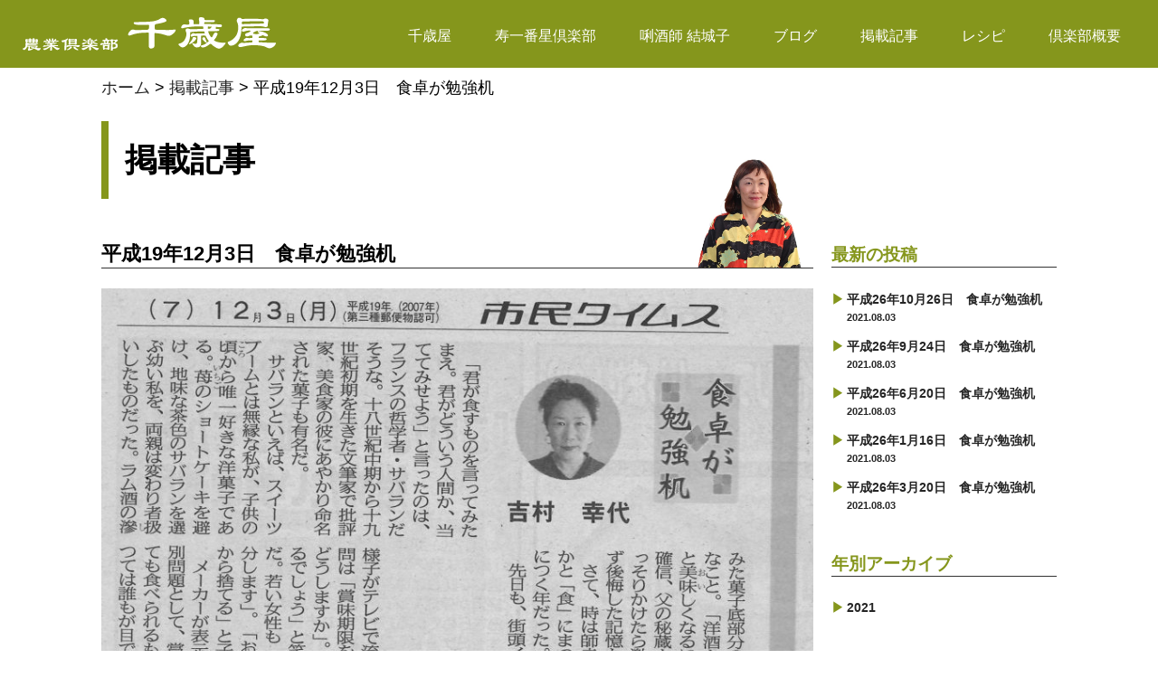

--- FILE ---
content_type: text/html; charset=UTF-8
request_url: https://nogyouclub-chitoseya.jp/column/1925
body_size: 31333
content:
<!DOCTYPE html>
<html lang="ja">
<head>
	<meta charset="UTF-8">
	<meta name="viewport" content="width=device-width, initial-scale=1.0">
	<meta name="robots" content="index, follow">
	<link rel="dns-prefetch" href="URL">
	<title>平成19年12月3日　食卓が勉強机 | 農業倶楽部 千歳屋</title>
	<meta name='robots' content='max-image-preview:large' />

<!-- Google Tag Manager for WordPress by gtm4wp.com -->
<script data-cfasync="false" data-pagespeed-no-defer type="text/javascript">
	var gtm4wp_datalayer_name = "dataLayer";
	var dataLayer = dataLayer || [];
</script>
<!-- End Google Tag Manager for WordPress by gtm4wp.com --><link rel='dns-prefetch' href='//secure.gravatar.com' />
<link rel='dns-prefetch' href='//cdnjs.cloudflare.com' />
<link rel='dns-prefetch' href='//use.fontawesome.com' />
<link rel='dns-prefetch' href='//s.w.org' />
<link rel='dns-prefetch' href='//v0.wordpress.com' />

<!-- SEO SIMPLE PACK 2.4.0 -->
<title>平成19年12月3日　食卓が勉強机 | 農業倶楽部 千歳屋</title>
<link rel="canonical" href="https://nogyouclub-chitoseya.jp/column/1925">
<meta property="og:locale" content="ja_JP">
<meta property="og:image" content="https://nogyouclub-chitoseya.jp/wp-content/uploads/2021/08/名称未設定-1-2.jpg">
<meta property="og:title" content="平成19年12月3日　食卓が勉強机 | 農業倶楽部 千歳屋">
<meta property="og:description" content="">
<meta property="og:url" content="https://nogyouclub-chitoseya.jp/column/1925">
<meta property="og:site_name" content="農業倶楽部 千歳屋">
<meta property="og:type" content="article">
<meta name="twitter:card" content="summary_large_image">
<!-- / SEO SIMPLE PACK -->

<script type="text/javascript">
window._wpemojiSettings = {"baseUrl":"https:\/\/s.w.org\/images\/core\/emoji\/13.1.0\/72x72\/","ext":".png","svgUrl":"https:\/\/s.w.org\/images\/core\/emoji\/13.1.0\/svg\/","svgExt":".svg","source":{"concatemoji":"https:\/\/nogyouclub-chitoseya.jp\/wp-includes\/js\/wp-emoji-release.min.js?ver=5.9.12"}};
/*! This file is auto-generated */
!function(e,a,t){var n,r,o,i=a.createElement("canvas"),p=i.getContext&&i.getContext("2d");function s(e,t){var a=String.fromCharCode;p.clearRect(0,0,i.width,i.height),p.fillText(a.apply(this,e),0,0);e=i.toDataURL();return p.clearRect(0,0,i.width,i.height),p.fillText(a.apply(this,t),0,0),e===i.toDataURL()}function c(e){var t=a.createElement("script");t.src=e,t.defer=t.type="text/javascript",a.getElementsByTagName("head")[0].appendChild(t)}for(o=Array("flag","emoji"),t.supports={everything:!0,everythingExceptFlag:!0},r=0;r<o.length;r++)t.supports[o[r]]=function(e){if(!p||!p.fillText)return!1;switch(p.textBaseline="top",p.font="600 32px Arial",e){case"flag":return s([127987,65039,8205,9895,65039],[127987,65039,8203,9895,65039])?!1:!s([55356,56826,55356,56819],[55356,56826,8203,55356,56819])&&!s([55356,57332,56128,56423,56128,56418,56128,56421,56128,56430,56128,56423,56128,56447],[55356,57332,8203,56128,56423,8203,56128,56418,8203,56128,56421,8203,56128,56430,8203,56128,56423,8203,56128,56447]);case"emoji":return!s([10084,65039,8205,55357,56613],[10084,65039,8203,55357,56613])}return!1}(o[r]),t.supports.everything=t.supports.everything&&t.supports[o[r]],"flag"!==o[r]&&(t.supports.everythingExceptFlag=t.supports.everythingExceptFlag&&t.supports[o[r]]);t.supports.everythingExceptFlag=t.supports.everythingExceptFlag&&!t.supports.flag,t.DOMReady=!1,t.readyCallback=function(){t.DOMReady=!0},t.supports.everything||(n=function(){t.readyCallback()},a.addEventListener?(a.addEventListener("DOMContentLoaded",n,!1),e.addEventListener("load",n,!1)):(e.attachEvent("onload",n),a.attachEvent("onreadystatechange",function(){"complete"===a.readyState&&t.readyCallback()})),(n=t.source||{}).concatemoji?c(n.concatemoji):n.wpemoji&&n.twemoji&&(c(n.twemoji),c(n.wpemoji)))}(window,document,window._wpemojiSettings);
</script>
<style type="text/css">
img.wp-smiley,
img.emoji {
	display: inline !important;
	border: none !important;
	box-shadow: none !important;
	height: 1em !important;
	width: 1em !important;
	margin: 0 0.07em !important;
	vertical-align: -0.1em !important;
	background: none !important;
	padding: 0 !important;
}
</style>
	<link rel='stylesheet' id='wp-block-library-css'  href='https://nogyouclub-chitoseya.jp/wp-includes/css/dist/block-library/style.min.css?ver=5.9.12' type='text/css' media='all' />
<style id='wp-block-library-inline-css' type='text/css'>
.has-text-align-justify{text-align:justify;}
</style>
<link rel='stylesheet' id='wp-components-css'  href='https://nogyouclub-chitoseya.jp/wp-includes/css/dist/components/style.min.css?ver=5.9.12' type='text/css' media='all' />
<link rel='stylesheet' id='wp-block-editor-css'  href='https://nogyouclub-chitoseya.jp/wp-includes/css/dist/block-editor/style.min.css?ver=5.9.12' type='text/css' media='all' />
<link rel='stylesheet' id='wp-nux-css'  href='https://nogyouclub-chitoseya.jp/wp-includes/css/dist/nux/style.min.css?ver=5.9.12' type='text/css' media='all' />
<link rel='stylesheet' id='wp-reusable-blocks-css'  href='https://nogyouclub-chitoseya.jp/wp-includes/css/dist/reusable-blocks/style.min.css?ver=5.9.12' type='text/css' media='all' />
<link rel='stylesheet' id='wp-editor-css'  href='https://nogyouclub-chitoseya.jp/wp-includes/css/dist/editor/style.min.css?ver=5.9.12' type='text/css' media='all' />
<link rel='stylesheet' id='eoffice_block-cgb-style-css-css'  href='https://nogyouclub-chitoseya.jp/wp-content/plugins/eoffice-block/dist/blocks.style.build.css' type='text/css' media='all' />
<link rel='stylesheet' id='mediaelement-css'  href='https://nogyouclub-chitoseya.jp/wp-includes/js/mediaelement/mediaelementplayer-legacy.min.css?ver=4.2.16' type='text/css' media='all' />
<link rel='stylesheet' id='wp-mediaelement-css'  href='https://nogyouclub-chitoseya.jp/wp-includes/js/mediaelement/wp-mediaelement.min.css?ver=5.9.12' type='text/css' media='all' />
<style id='global-styles-inline-css' type='text/css'>
body{--wp--preset--color--black: #000000;--wp--preset--color--cyan-bluish-gray: #abb8c3;--wp--preset--color--white: #ffffff;--wp--preset--color--pale-pink: #f78da7;--wp--preset--color--vivid-red: #cf2e2e;--wp--preset--color--luminous-vivid-orange: #ff6900;--wp--preset--color--luminous-vivid-amber: #fcb900;--wp--preset--color--light-green-cyan: #7bdcb5;--wp--preset--color--vivid-green-cyan: #00d084;--wp--preset--color--pale-cyan-blue: #8ed1fc;--wp--preset--color--vivid-cyan-blue: #0693e3;--wp--preset--color--vivid-purple: #9b51e0;--wp--preset--gradient--vivid-cyan-blue-to-vivid-purple: linear-gradient(135deg,rgba(6,147,227,1) 0%,rgb(155,81,224) 100%);--wp--preset--gradient--light-green-cyan-to-vivid-green-cyan: linear-gradient(135deg,rgb(122,220,180) 0%,rgb(0,208,130) 100%);--wp--preset--gradient--luminous-vivid-amber-to-luminous-vivid-orange: linear-gradient(135deg,rgba(252,185,0,1) 0%,rgba(255,105,0,1) 100%);--wp--preset--gradient--luminous-vivid-orange-to-vivid-red: linear-gradient(135deg,rgba(255,105,0,1) 0%,rgb(207,46,46) 100%);--wp--preset--gradient--very-light-gray-to-cyan-bluish-gray: linear-gradient(135deg,rgb(238,238,238) 0%,rgb(169,184,195) 100%);--wp--preset--gradient--cool-to-warm-spectrum: linear-gradient(135deg,rgb(74,234,220) 0%,rgb(151,120,209) 20%,rgb(207,42,186) 40%,rgb(238,44,130) 60%,rgb(251,105,98) 80%,rgb(254,248,76) 100%);--wp--preset--gradient--blush-light-purple: linear-gradient(135deg,rgb(255,206,236) 0%,rgb(152,150,240) 100%);--wp--preset--gradient--blush-bordeaux: linear-gradient(135deg,rgb(254,205,165) 0%,rgb(254,45,45) 50%,rgb(107,0,62) 100%);--wp--preset--gradient--luminous-dusk: linear-gradient(135deg,rgb(255,203,112) 0%,rgb(199,81,192) 50%,rgb(65,88,208) 100%);--wp--preset--gradient--pale-ocean: linear-gradient(135deg,rgb(255,245,203) 0%,rgb(182,227,212) 50%,rgb(51,167,181) 100%);--wp--preset--gradient--electric-grass: linear-gradient(135deg,rgb(202,248,128) 0%,rgb(113,206,126) 100%);--wp--preset--gradient--midnight: linear-gradient(135deg,rgb(2,3,129) 0%,rgb(40,116,252) 100%);--wp--preset--duotone--dark-grayscale: url('#wp-duotone-dark-grayscale');--wp--preset--duotone--grayscale: url('#wp-duotone-grayscale');--wp--preset--duotone--purple-yellow: url('#wp-duotone-purple-yellow');--wp--preset--duotone--blue-red: url('#wp-duotone-blue-red');--wp--preset--duotone--midnight: url('#wp-duotone-midnight');--wp--preset--duotone--magenta-yellow: url('#wp-duotone-magenta-yellow');--wp--preset--duotone--purple-green: url('#wp-duotone-purple-green');--wp--preset--duotone--blue-orange: url('#wp-duotone-blue-orange');--wp--preset--font-size--small: 13px;--wp--preset--font-size--medium: 20px;--wp--preset--font-size--large: 36px;--wp--preset--font-size--x-large: 42px;}.has-black-color{color: var(--wp--preset--color--black) !important;}.has-cyan-bluish-gray-color{color: var(--wp--preset--color--cyan-bluish-gray) !important;}.has-white-color{color: var(--wp--preset--color--white) !important;}.has-pale-pink-color{color: var(--wp--preset--color--pale-pink) !important;}.has-vivid-red-color{color: var(--wp--preset--color--vivid-red) !important;}.has-luminous-vivid-orange-color{color: var(--wp--preset--color--luminous-vivid-orange) !important;}.has-luminous-vivid-amber-color{color: var(--wp--preset--color--luminous-vivid-amber) !important;}.has-light-green-cyan-color{color: var(--wp--preset--color--light-green-cyan) !important;}.has-vivid-green-cyan-color{color: var(--wp--preset--color--vivid-green-cyan) !important;}.has-pale-cyan-blue-color{color: var(--wp--preset--color--pale-cyan-blue) !important;}.has-vivid-cyan-blue-color{color: var(--wp--preset--color--vivid-cyan-blue) !important;}.has-vivid-purple-color{color: var(--wp--preset--color--vivid-purple) !important;}.has-black-background-color{background-color: var(--wp--preset--color--black) !important;}.has-cyan-bluish-gray-background-color{background-color: var(--wp--preset--color--cyan-bluish-gray) !important;}.has-white-background-color{background-color: var(--wp--preset--color--white) !important;}.has-pale-pink-background-color{background-color: var(--wp--preset--color--pale-pink) !important;}.has-vivid-red-background-color{background-color: var(--wp--preset--color--vivid-red) !important;}.has-luminous-vivid-orange-background-color{background-color: var(--wp--preset--color--luminous-vivid-orange) !important;}.has-luminous-vivid-amber-background-color{background-color: var(--wp--preset--color--luminous-vivid-amber) !important;}.has-light-green-cyan-background-color{background-color: var(--wp--preset--color--light-green-cyan) !important;}.has-vivid-green-cyan-background-color{background-color: var(--wp--preset--color--vivid-green-cyan) !important;}.has-pale-cyan-blue-background-color{background-color: var(--wp--preset--color--pale-cyan-blue) !important;}.has-vivid-cyan-blue-background-color{background-color: var(--wp--preset--color--vivid-cyan-blue) !important;}.has-vivid-purple-background-color{background-color: var(--wp--preset--color--vivid-purple) !important;}.has-black-border-color{border-color: var(--wp--preset--color--black) !important;}.has-cyan-bluish-gray-border-color{border-color: var(--wp--preset--color--cyan-bluish-gray) !important;}.has-white-border-color{border-color: var(--wp--preset--color--white) !important;}.has-pale-pink-border-color{border-color: var(--wp--preset--color--pale-pink) !important;}.has-vivid-red-border-color{border-color: var(--wp--preset--color--vivid-red) !important;}.has-luminous-vivid-orange-border-color{border-color: var(--wp--preset--color--luminous-vivid-orange) !important;}.has-luminous-vivid-amber-border-color{border-color: var(--wp--preset--color--luminous-vivid-amber) !important;}.has-light-green-cyan-border-color{border-color: var(--wp--preset--color--light-green-cyan) !important;}.has-vivid-green-cyan-border-color{border-color: var(--wp--preset--color--vivid-green-cyan) !important;}.has-pale-cyan-blue-border-color{border-color: var(--wp--preset--color--pale-cyan-blue) !important;}.has-vivid-cyan-blue-border-color{border-color: var(--wp--preset--color--vivid-cyan-blue) !important;}.has-vivid-purple-border-color{border-color: var(--wp--preset--color--vivid-purple) !important;}.has-vivid-cyan-blue-to-vivid-purple-gradient-background{background: var(--wp--preset--gradient--vivid-cyan-blue-to-vivid-purple) !important;}.has-light-green-cyan-to-vivid-green-cyan-gradient-background{background: var(--wp--preset--gradient--light-green-cyan-to-vivid-green-cyan) !important;}.has-luminous-vivid-amber-to-luminous-vivid-orange-gradient-background{background: var(--wp--preset--gradient--luminous-vivid-amber-to-luminous-vivid-orange) !important;}.has-luminous-vivid-orange-to-vivid-red-gradient-background{background: var(--wp--preset--gradient--luminous-vivid-orange-to-vivid-red) !important;}.has-very-light-gray-to-cyan-bluish-gray-gradient-background{background: var(--wp--preset--gradient--very-light-gray-to-cyan-bluish-gray) !important;}.has-cool-to-warm-spectrum-gradient-background{background: var(--wp--preset--gradient--cool-to-warm-spectrum) !important;}.has-blush-light-purple-gradient-background{background: var(--wp--preset--gradient--blush-light-purple) !important;}.has-blush-bordeaux-gradient-background{background: var(--wp--preset--gradient--blush-bordeaux) !important;}.has-luminous-dusk-gradient-background{background: var(--wp--preset--gradient--luminous-dusk) !important;}.has-pale-ocean-gradient-background{background: var(--wp--preset--gradient--pale-ocean) !important;}.has-electric-grass-gradient-background{background: var(--wp--preset--gradient--electric-grass) !important;}.has-midnight-gradient-background{background: var(--wp--preset--gradient--midnight) !important;}.has-small-font-size{font-size: var(--wp--preset--font-size--small) !important;}.has-medium-font-size{font-size: var(--wp--preset--font-size--medium) !important;}.has-large-font-size{font-size: var(--wp--preset--font-size--large) !important;}.has-x-large-font-size{font-size: var(--wp--preset--font-size--x-large) !important;}
</style>
<link rel='stylesheet' id='contact-form-7-css'  href='https://nogyouclub-chitoseya.jp/wp-content/plugins/contact-form-7/includes/css/styles.css?ver=5.5.6' type='text/css' media='all' />
<link rel='stylesheet' id='swiper-css'  href='https://cdnjs.cloudflare.com/ajax/libs/Swiper/3.4.2/css/swiper.min.css?ver=1769197467' type='text/css' media='all' />
<link rel='stylesheet' id='font-awsome-css'  href='https://cdnjs.cloudflare.com/ajax/libs/font-awesome/4.7.0/css/font-awesome.min.css?ver=1769197467' type='text/css' media='all' />
<link rel='stylesheet' id='style-css'  href='https://nogyouclub-chitoseya.jp/wp-content/themes/yoshimura-sachiyo/assets/dist/styles/style.css?ver=1769197467' type='text/css' media='all' />
<link rel='stylesheet' id='jetpack_css-css'  href='https://nogyouclub-chitoseya.jp/wp-content/plugins/jetpack/css/jetpack.css?ver=10.8.2' type='text/css' media='all' />
<script type='text/javascript' src='https://cdnjs.cloudflare.com/ajax/libs/jquery/3.1.1/jquery.min.js?ver=3.1.1' id='jquery-js'></script>
<script type='text/javascript' src='https://cdnjs.cloudflare.com/ajax/libs/Swiper/3.4.2/js/swiper.min.js?ver=5.9.12' id='swiper-js'></script>
<script type='text/javascript' src='https://nogyouclub-chitoseya.jp/wp-content/themes/yoshimura-sachiyo/assets/dist/scripts/bundle.js?ver=5.9.12' id='all-js'></script>
<script type='text/javascript' src='https://use.fontawesome.com/7ba1033b22.js?ver=5.9.12' id='font-awsome-js'></script>
<link rel="https://api.w.org/" href="https://nogyouclub-chitoseya.jp/wp-json/" /><link rel="alternate" type="application/json+oembed" href="https://nogyouclub-chitoseya.jp/wp-json/oembed/1.0/embed?url=https%3A%2F%2Fnogyouclub-chitoseya.jp%2Fcolumn%2F1925" />
<link rel="alternate" type="text/xml+oembed" href="https://nogyouclub-chitoseya.jp/wp-json/oembed/1.0/embed?url=https%3A%2F%2Fnogyouclub-chitoseya.jp%2Fcolumn%2F1925&#038;format=xml" />

<!-- Google Tag Manager for WordPress by gtm4wp.com -->
<!-- GTM Container placement set to footer -->
<script data-cfasync="false" data-pagespeed-no-defer type="text/javascript">
	const console_cmd = console.warn || console.log;
	var dataLayer_content = {"pagePostType":"column","pagePostType2":"single-column","pagePostAuthor":"developer"};
	dataLayer.push( dataLayer_content );
</script>
<script data-cfasync="false">
(function(w,d,s,l,i){w[l]=w[l]||[];w[l].push({'gtm.start':
new Date().getTime(),event:'gtm.js'});var f=d.getElementsByTagName(s)[0],
j=d.createElement(s),dl=l!='dataLayer'?'&l='+l:'';j.async=true;j.src=
'//www.googletagmanager.com/gtm.'+'js?id='+i+dl;f.parentNode.insertBefore(j,f);
})(window,document,'script','dataLayer','GTM-MV5D74J');
</script>
<!-- End Google Tag Manager -->
<!-- End Google Tag Manager for WordPress by gtm4wp.com --><style type='text/css'>img#wpstats{display:none}</style>
				<style type="text/css">
				/* If html does not have either class, do not show lazy loaded images. */
				html:not( .jetpack-lazy-images-js-enabled ):not( .js ) .jetpack-lazy-image {
					display: none;
				}
			</style>
			<script>
				document.documentElement.classList.add(
					'jetpack-lazy-images-js-enabled'
				);
			</script>
		
<!-- Jetpack Open Graph Tags -->
<meta property="og:type" content="article" />
<meta property="og:title" content="平成19年12月3日　食卓が勉強机" />
<meta property="og:url" content="https://nogyouclub-chitoseya.jp/column/1925" />
<meta property="og:description" content="詳しくは投稿をご覧ください。" />
<meta property="article:published_time" content="2021-08-03T06:54:42+00:00" />
<meta property="article:modified_time" content="2022-02-01T00:52:49+00:00" />
<meta property="og:site_name" content="農業倶楽部 千歳屋" />
<meta property="og:image" content="https://nogyouclub-chitoseya.jp/wp-content/uploads/2021/08/名称未設定-1-2.jpg" />
<meta property="og:image:width" content="842" />
<meta property="og:image:height" content="595" />
<meta property="og:image:alt" content="" />
<meta property="og:locale" content="ja_JP" />
<meta name="twitter:text:title" content="平成19年12月3日　食卓が勉強机" />
<meta name="twitter:image" content="https://nogyouclub-chitoseya.jp/wp-content/uploads/2021/08/名称未設定-1-2.jpg?w=640" />
<meta name="twitter:card" content="summary_large_image" />
<meta name="twitter:description" content="詳しくは投稿をご覧ください。" />

<!-- End Jetpack Open Graph Tags -->
<link rel="icon" href="https://nogyouclub-chitoseya.jp/wp-content/uploads/2021/08/cropped-favicon-32x32.jpg" sizes="32x32" />
<link rel="icon" href="https://nogyouclub-chitoseya.jp/wp-content/uploads/2021/08/cropped-favicon-192x192.jpg" sizes="192x192" />
<link rel="apple-touch-icon" href="https://nogyouclub-chitoseya.jp/wp-content/uploads/2021/08/cropped-favicon-180x180.jpg" />
<meta name="msapplication-TileImage" content="https://nogyouclub-chitoseya.jp/wp-content/uploads/2021/08/cropped-favicon-270x270.jpg" />
<link rel="alternate" type="application/rss+xml" title="RSS" href="https://nogyouclub-chitoseya.jp/rsslatest.xml" /></head>
<body ontouchstart="">
	
<!-- GTM Container placement set to footer -->
<!-- Google Tag Manager (noscript) -->
<noscript><iframe src="https://www.googletagmanager.com/ns.html?id=GTM-MV5D74J"
height="0" width="0" style="display:none;visibility:hidden" aria-hidden="true"></iframe></noscript>
<!-- End Google Tag Manager (noscript) -->
	
	<header class="l-header l-header_static">
		<div class="c-container c-global-nav__container">
			<div class="c-nav-btn">
				<a data-drower-page="body" data-drower="" data-drower-menu=".c-global-nav">
					<div class="c-nav-btn__bars">
						<span class="c-nav-btn__bar"></span>
						<span class="c-nav-btn__bar"></span>
						<span class="c-nav-btn__bar"></span>
					</div>
					<small class="c-nav-btn__text">MENU</small>
				</a>
			</div>
			<div class="l-header__nav">
					<h1 class="l-header__title">
						<a href="https://nogyouclub-chitoseya.jp "><div class="c-logo c-logo_top">
							<img src="https://nogyouclub-chitoseya.jp/wp-content/themes/yoshimura-sachiyo/assets/dist/images/top-titel-shiro.svg" width="784" height="98" alt="農業倶楽部 千歳屋">
						</div></a>
					</h1>
					<nav class="c-global-nav">
						<div class="c-global-nav__inner">
						<a href="https://nogyouclub-chitoseya.jp "><div class="c-global-nav__logo">
							<img src="https://nogyouclub-chitoseya.jp/wp-content/themes/yoshimura-sachiyo/assets/dist/images/top-titel-shiro.svg" width="784" height="98" alt="農業倶楽部 千歳屋">
						</div></a>
							<ul class="c-global-nav__items">
								<li id="menu-item-2214" class="menu-item menu-item-type-custom menu-item-object-custom menu-item-2214"><a href="http://nogyouclub-chitoseya.jp/about">千歳屋</a></li>
<li id="menu-item-386" class="menu-item menu-item-type-post_type menu-item-object-page menu-item-386"><a href="https://nogyouclub-chitoseya.jp/profile">寿一番星倶楽部</a></li>
<li id="menu-item-17" class="menu-item menu-item-type-post_type menu-item-object-page menu-item-17"><a href="https://nogyouclub-chitoseya.jp/policy">唎酒師 結城子</a></li>
<li id="menu-item-18" class="menu-item menu-item-type-post_type menu-item-object-page current_page_parent menu-item-18"><a href="https://nogyouclub-chitoseya.jp/blog">ブログ</a></li>
<li id="menu-item-118" class="menu-item menu-item-type-post_type_archive menu-item-object-column menu-item-118"><a href="https://nogyouclub-chitoseya.jp/column">掲載記事</a></li>
<li id="menu-item-2145" class="menu-item menu-item-type-post_type_archive menu-item-object-recipe menu-item-2145"><a href="https://nogyouclub-chitoseya.jp/recipe">レシピ</a></li>
<li id="menu-item-2136" class="menu-item menu-item-type-post_type menu-item-object-page menu-item-2136"><a href="https://nogyouclub-chitoseya.jp/support">倶楽部概要</a></li>
							</ul>
						</div>
					</nav>
			</div>
		</div>
	</header>
		<div class="c-container">
			<div class="breadcrumbs c-upper-nav">
    <!-- Breadcrumb NavXT 7.0.2 -->
<span property="itemListElement" typeof="ListItem"><a property="item" typeof="WebPage" title="農業倶楽部 千歳屋へ移動" href="https://nogyouclub-chitoseya.jp" class="home"><span property="name">ホーム</span></a><meta property="position" content="1"></span> &gt; <span property="itemListElement" typeof="ListItem"><a property="item" typeof="WebPage" title="掲載記事へ移動" href="https://nogyouclub-chitoseya.jp/column" class="archive post-column-archive"><span property="name">掲載記事</span></a><meta property="position" content="2"></span> &gt; <span property="itemListElement" typeof="ListItem"><span property="name">平成19年12月3日　食卓が勉強机</span><meta property="position" content="3"></span></div>			<h1>掲載記事</h1>
			<div class="c-grid">
				<section class="c-grid__u c-grid__u_large_9of12">
					<h3 class="p-contents-title">平成19年12月3日　食卓が勉強机 <img src="https://nogyouclub-chitoseya.jp/wp-content/themes/yoshimura-sachiyo/assets/dist/images/blog-header.jpeg" alt=""></h3>
					<div class="c-post">
						<article class="c-article">
						<p><p><img class="alignnone size-large wp-image-2300 jetpack-lazy-image" src="http://nogyouclub-chitoseya.jpwp-content/uploads/2021/08/2007.12.3-833x1024.jpg" alt width="833" height="1024" data-lazy-srcset="https://nogyouclub-chitoseya.jp/wp-content/uploads/2021/08/2007.12.3-833x1024.jpg 833w, https://nogyouclub-chitoseya.jp/wp-content/uploads/2021/08/2007.12.3-244x300.jpg 244w, https://nogyouclub-chitoseya.jp/wp-content/uploads/2021/08/2007.12.3-768x944.jpg 768w, https://nogyouclub-chitoseya.jp/wp-content/uploads/2021/08/2007.12.3-1249x1536.jpg 1249w, https://nogyouclub-chitoseya.jp/wp-content/uploads/2021/08/2007.12.3-1666x2048.jpg 1666w, https://nogyouclub-chitoseya.jp/wp-content/uploads/2021/08/2007.12.3.jpg 1725w" data-lazy-sizes="(max-width: 833px) 100vw, 833px" data-lazy-src="http://nogyouclub-chitoseya.jpwp-content/uploads/2021/08/2007.12.3-833x1024.jpg?is-pending-load=1" srcset="[data-uri]"><noscript><img class="alignnone size-large wp-image-2300" src="http://nogyouclub-chitoseya.jpwp-content/uploads/2021/08/2007.12.3-833x1024.jpg" alt="" width="833" height="1024" srcset="https://nogyouclub-chitoseya.jp/wp-content/uploads/2021/08/2007.12.3-833x1024.jpg 833w, https://nogyouclub-chitoseya.jp/wp-content/uploads/2021/08/2007.12.3-244x300.jpg 244w, https://nogyouclub-chitoseya.jp/wp-content/uploads/2021/08/2007.12.3-768x944.jpg 768w, https://nogyouclub-chitoseya.jp/wp-content/uploads/2021/08/2007.12.3-1249x1536.jpg 1249w, https://nogyouclub-chitoseya.jp/wp-content/uploads/2021/08/2007.12.3-1666x2048.jpg 1666w, https://nogyouclub-chitoseya.jp/wp-content/uploads/2021/08/2007.12.3.jpg 1725w" sizes="(max-width: 833px) 100vw, 833px" /></noscript></p>
</p>
						</article>
					</div>
					<p class="c-btn c-btn_single u-text-top"><a href="/column">一覧へ</a></p>
				</section>
				<section class="c-grid__u c-grid__u_large_3of12">
					<div class="c-grid">
						<div class="c-grid__u c-grid__u_medium_1of2 c-grid__u_large_1of1">
							<div class="c-side-nav">
								<h4 class="c-side-nav__title">最新の投稿</h4>
								<ul class="c-side-nav__list">
																				<li class="c-side-nav c-side-nav__list_begin-colored"><a href="https://nogyouclub-chitoseya.jp/column/1957"><h5 class="c-side-nav">平成26年10月26日　食卓が勉強机<br/><small>2021.08.03</small></h5></a></li>
																					<li class="c-side-nav c-side-nav__list_begin-colored"><a href="https://nogyouclub-chitoseya.jp/column/1955"><h5 class="c-side-nav">平成26年9月24日　食卓が勉強机<br/><small>2021.08.03</small></h5></a></li>
																					<li class="c-side-nav c-side-nav__list_begin-colored"><a href="https://nogyouclub-chitoseya.jp/column/1953"><h5 class="c-side-nav">平成26年6月20日　食卓が勉強机<br/><small>2021.08.03</small></h5></a></li>
																					<li class="c-side-nav c-side-nav__list_begin-colored"><a href="https://nogyouclub-chitoseya.jp/column/1951"><h5 class="c-side-nav">平成26年1月16日　食卓が勉強机<br/><small>2021.08.03</small></h5></a></li>
																					<li class="c-side-nav c-side-nav__list_begin-colored"><a href="https://nogyouclub-chitoseya.jp/column/1949"><h5 class="c-side-nav">平成26年3月20日　食卓が勉強机<br/><small>2021.08.03</small></h5></a></li>
																		</ul>	
							</div>
						</div>
						<div class="c-grid__u c-grid__u_medium_1of2 c-grid__u_large_1of1">
							<div class="c-side-nav">
								<h4 class="c-side-nav__title">年別アーカイブ</h4>
								<ul class="c-side-nav__list c-side-nav__list_begin-colored">
																			<li><h5><a href='https://nogyouclub-chitoseya.jp/column/2021'>2021</a></h5></li>
								</ul>
							</div>
						</div>
					</div>
				</section>
			</div>
		</div>

	<footer class="l-footer">
	<nav class="p-footer-nav c-container">
		<ul>
			<li id="menu-item-2122" class="menu-item menu-item-type-post_type menu-item-object-page menu-item-home menu-item-2122"><a href="https://nogyouclub-chitoseya.jp/">TOP</a></li>
<li id="menu-item-2208" class="menu-item menu-item-type-custom menu-item-object-custom menu-item-2208"><a href="http://nogyouclub-chitoseya.jp/about">千歳屋</a></li>
<li id="menu-item-466" class="menu-item menu-item-type-post_type menu-item-object-page menu-item-466"><a href="https://nogyouclub-chitoseya.jp/profile">寿一番星倶楽部</a></li>
<li id="menu-item-471" class="menu-item menu-item-type-post_type menu-item-object-page menu-item-471"><a href="https://nogyouclub-chitoseya.jp/policy">唎酒師 結城子</a></li>
<li id="menu-item-465" class="menu-item menu-item-type-post_type menu-item-object-page current_page_parent menu-item-465"><a href="https://nogyouclub-chitoseya.jp/blog">ブログ</a></li>
<li id="menu-item-1868" class="menu-item menu-item-type-post_type_archive menu-item-object-column menu-item-1868"><a href="https://nogyouclub-chitoseya.jp/column">掲載記事</a></li>
<li id="menu-item-2146" class="menu-item menu-item-type-post_type_archive menu-item-object-recipe menu-item-2146"><a href="https://nogyouclub-chitoseya.jp/recipe">レシピ</a></li>
<li id="menu-item-2123" class="menu-item menu-item-type-post_type menu-item-object-page menu-item-2123"><a href="https://nogyouclub-chitoseya.jp/support">倶楽部概要</a></li>
<li id="menu-item-2200" class="menu-item menu-item-type-post_type menu-item-object-page menu-item-2200"><a href="https://nogyouclub-chitoseya.jp/contact">お問い合わせ</a></li>
		</ul>
	</nav>
	<div class="c-global-nav__wrapper">
		<a href="https://www.facebook.com/profile.php?id=100068039200438" target="_blank" class="c-global-nav__facebook"><img src="https://nogyouclub-chitoseya.jp/wp-content/themes/yoshimura-sachiyo/assets/dist/images/facebook-logo-1.svg"></a>
	</div>
	<p class="p-copyright"><small>&copy; 農業倶楽部千歳屋 All rights reserved.<br/>
		<a href="https://www.matsumoto-web.jp/" target="_blank" class="colored-link">Powered by e-office</a></small></p>
		<a href="#" id="scroll" title="Scroll to Top">Top<span></span></a>
	</footer>
	
<!-- GTM Container placement set to footer -->
<!-- Google Tag Manager (noscript) --><script type='text/javascript' src='https://nogyouclub-chitoseya.jp/wp-includes/js/dist/vendor/regenerator-runtime.min.js?ver=0.13.9' id='regenerator-runtime-js'></script>
<script type='text/javascript' src='https://nogyouclub-chitoseya.jp/wp-includes/js/dist/vendor/wp-polyfill.min.js?ver=3.15.0' id='wp-polyfill-js'></script>
<script type='text/javascript' id='contact-form-7-js-extra'>
/* <![CDATA[ */
var wpcf7 = {"api":{"root":"https:\/\/nogyouclub-chitoseya.jp\/wp-json\/","namespace":"contact-form-7\/v1"}};
/* ]]> */
</script>
<script type='text/javascript' src='https://nogyouclub-chitoseya.jp/wp-content/plugins/contact-form-7/includes/js/index.js?ver=5.5.6' id='contact-form-7-js'></script>
<script type='text/javascript' src='https://nogyouclub-chitoseya.jp/wp-content/plugins/jetpack/jetpack_vendor/automattic/jetpack-lazy-images/dist/intersection-observer.js?minify=false&#038;ver=d9298cd9df65ad92eff12a3a90a1a5b8' id='jetpack-lazy-images-polyfill-intersectionobserver-js'></script>
<script type='text/javascript' id='jetpack-lazy-images-js-extra'>
/* <![CDATA[ */
var jetpackLazyImagesL10n = {"loading_warning":"\u753b\u50cf\u306f\u307e\u3060\u8aad\u307f\u8fbc\u307f\u4e2d\u3067\u3059\u3002 \u5370\u5237\u3092\u30ad\u30e3\u30f3\u30bb\u30eb\u3057\u3066\u3082\u3046\u4e00\u5ea6\u304a\u8a66\u3057\u304f\u3060\u3055\u3044\u3002"};
/* ]]> */
</script>
<script type='text/javascript' src='https://nogyouclub-chitoseya.jp/wp-content/plugins/jetpack/jetpack_vendor/automattic/jetpack-lazy-images/dist/lazy-images.js?minify=false&#038;ver=a902a338e584591be6603d4879c43367' id='jetpack-lazy-images-js'></script>
<script src='https://stats.wp.com/e-202604.js' defer></script>
<script>
	_stq = window._stq || [];
	_stq.push([ 'view', {v:'ext',j:'1:10.8.2',blog:'202568658',post:'1925',tz:'9',srv:'nogyouclub-chitoseya.jp'} ]);
	_stq.push([ 'clickTrackerInit', '202568658', '1925' ]);
</script>
</body>
</html>

--- FILE ---
content_type: application/javascript
request_url: https://nogyouclub-chitoseya.jp/wp-content/themes/yoshimura-sachiyo/assets/dist/scripts/bundle.js?ver=5.9.12
body_size: 1038
content:
!function(e){"use strict";var t=(n.prototype.on=function(){this.$target.on("click",this.toggle.bind(this))},n.prototype.toggle=function(t){t.preventDefault(),t.stopPropagation(),this.isOpen=!this.isOpen,this.$drawer.toggleClass("is-open",this.isOpen),this.$content.toggleClass("is-open",this.isOpen)},n.prototype.close=function(t){t.stopPropagation(),this.isOpen=!1,this$drawer.removeClass("is-open"),this$content.removeClass("is-open")},n);function n(t){this.$target=e(t),this.$content=e(e(t).attr("data-drower-page")),this.$drawer=e(e(t).attr("data-drower-menu")),this.isOpen=!1,this.on()}window.Drawer=t}(jQuery),jQuery(function(){var t=new Drawer("[data-drower]");window.menu=t}),$(document).ready(function(){new Swiper(".swiper-container",{pagination:".swiper-pagination",paginationClickable:!0,nextButton:".swiper-button-next",prevButton:".swiper-button-prev",spaceBetween:30,effect:"fade",autoplay:3e3,speed:1e3})}),$(function(){$(window).scroll(function(){100<$(this).scrollTop()?$("#scroll").fadeIn():$("#scroll").fadeOut()}),$("#scroll").click(function(){return $("html, body").animate({scrollTop:0},600),!1})});

--- FILE ---
content_type: image/svg+xml
request_url: https://nogyouclub-chitoseya.jp/wp-content/themes/yoshimura-sachiyo/assets/dist/images/facebook-logo-1.svg
body_size: 669
content:
<?xml version="1.0" encoding="utf-8"?>
<!-- Generator: Adobe Illustrator 25.2.3, SVG Export Plug-In . SVG Version: 6.00 Build 0)  -->
<svg version="1.1" id="レイヤー_2_1_" xmlns="http://www.w3.org/2000/svg" xmlns:xlink="http://www.w3.org/1999/xlink" x="0px"
	 y="0px" viewBox="0 0 26.7 26.7" style="enable-background:new 0 0 26.7 26.7;" xml:space="preserve">
<style type="text/css">
	.st0{fill:#85961C;}
</style>
<g id="White">
	<path id="White-2" class="st0" d="M25.2,0H1.5C0.7,0,0,0.7,0,1.5c0,0,0,0,0,0v23.8c0,0.8,0.7,1.5,1.5,1.5c0,0,0,0,0,0h12.8V16.4
		h-3.5v-4h3.5v-3c0-3.5,2.1-5.3,5.2-5.3c1,0,2.1,0,3.1,0.2v3.6h-2.1c-1.7,0-2,0.8-2,2v2.6h4l-0.5,4h-3.5v10.3h6.8
		c0.8,0,1.5-0.7,1.5-1.5c0,0,0,0,0,0V1.5C26.7,0.7,26.1,0,25.2,0z"/>
</g>
</svg>


--- FILE ---
content_type: image/svg+xml
request_url: https://nogyouclub-chitoseya.jp/wp-content/themes/yoshimura-sachiyo/assets/dist/images/top-titel-shiro.svg
body_size: 28852
content:
<?xml version="1.0" encoding="utf-8"?>
<svg xmlns="http://www.w3.org/2000/svg" viewBox="0 0 313.55 41.09"><defs><style>.cls-1{fill:#fff;}</style></defs><g id="レイヤー_2" data-name="レイヤー 2"><g id="レイヤー_1-2" data-name="レイヤー 1"><path class="cls-1" d="M189.53,15.8a8.13,8.13,0,0,1-2.08,3.38,14.09,14.09,0,0,1-3.56,2.69,7.05,7.05,0,0,1-1.74.69,5.93,5.93,0,0,1-1.82.09,13.48,13.48,0,0,1-2.45-.5c-1-.26-2.15-.63-3.6-1.08-.7-.21-1.4-.39-2.08-.56s-1.41-.32-2.2-.46-1.66-.27-2.63-.38L164,19.33a.52.52,0,0,0-.53.13,1.4,1.4,0,0,0-.15.8c0,.95,0,1.89,0,2.82s0,1.93,0,3,0,2.2,0,3.44,0,2.67,0,4.28a5.43,5.43,0,0,1-.62,2.85A3.84,3.84,0,0,1,160,38.06a4.53,4.53,0,0,1-1.92.06,2.28,2.28,0,0,1-1.77-1.77,5.9,5.9,0,0,1-.15-1.33c0-1.86.07-3.48.09-4.87s0-2.64,0-3.78,0-2.19,0-3.16,0-2,0-3.07a2.05,2.05,0,0,0-.18-1.06c-.13-.16-.46-.24-1-.24-1.28,0-2.61,0-4,.09s-2.86.13-4.43.22a50.24,50.24,0,0,0-6.51,1,39.4,39.4,0,0,0-6.14,1.76c-1.44.58-2.45.64-3,.16s-.63-1.17-.22-2.08A9.08,9.08,0,0,1,134,15.86a4.64,4.64,0,0,1,3.72-.62c1,.25,1.69.41,2.2.5a7.46,7.46,0,0,0,1.65.06c2.39-.13,4.65-.22,6.75-.28s4.07-.13,5.89-.22a2.17,2.17,0,0,0,1.83-.77,7.37,7.37,0,0,0,.59-3.13,3.16,3.16,0,0,0-.25-1.86c-.2-.25-.76-.35-1.67-.31S153,9.3,152,9.32l-2.91,0H145q-1.62,0-2.73-.06a12.32,12.32,0,0,1-1.89-.22,12.55,12.55,0,0,1-1.52-.4c-1.16-.41-1.55-1.08-1.18-2a1,1,0,0,1,1-.68c2.23,0,4.49,0,6.76-.06s4.4-.1,6.39-.19,3.76-.17,5.33-.27,2.75-.22,3.53-.35a24.54,24.54,0,0,0,2.82-.52q1.39-.35,2.58-.72a20.16,20.16,0,0,0,2-.74,7.61,7.61,0,0,0,1.37-.74A7.61,7.61,0,0,1,173.07.83a5.06,5.06,0,0,1,3.38,1.08c1.12.79,1.68,1.53,1.71,2.23s-.84,1.35-2.58,1.92a40.1,40.1,0,0,1-4.71,1.28c-1.7.35-3.49.67-5.39,1a2.45,2.45,0,0,0-1.55.59,3.94,3.94,0,0,0-.38,1.95c0,1-.05,1.84,0,2.42a3.17,3.17,0,0,0,.25,1.3,1,1,0,0,0,.68.56,5,5,0,0,0,1.21.12c1.9,0,3.85,0,5.83.09l6.2.22q1.25.06,2.73,0t3-.12l2.86-.19c.9-.06,1.67-.13,2.29-.22Q189.85,14.87,189.53,15.8Z"/><path class="cls-1" d="M220.84,23.3q-.06,2.29,0,4.65c0,1,.06,1.81.06,2.45V32a5.49,5.49,0,0,1-.09,1.09,8.33,8.33,0,0,1-.22.86q-.87,3-5.2,2.86a4.65,4.65,0,0,1-2.7-1.06,10.6,10.6,0,0,1-2.57-3.47c-.29-.5-.13-.66.49-.5a14.76,14.76,0,0,0,2.64.62,3.73,3.73,0,0,0,1.61-.06,1.31,1.31,0,0,0,.84-.77,6.62,6.62,0,0,0,.37-1.52c0-.5.08-.94.12-1.33s.08-.82.13-1.28.06-.95.06-1.48v-2a4.54,4.54,0,0,0-.06-1,.25.25,0,0,0-.25-.19c-1.41,0-2.52,0-3.35.06a7.94,7.94,0,0,0-2.48.56,3.18,3.18,0,0,1-1.33.31.69.69,0,0,1-.78-.56,2.5,2.5,0,0,1,.13-1.3,3,3,0,0,1,.86-1.36,4.08,4.08,0,0,1,1.34-.81,2.25,2.25,0,0,1,1.45,0,6.31,6.31,0,0,0,1.15.25,10.74,10.74,0,0,0,1.21.06q.67,0,1.74-.06l2.72-.12a34.41,34.41,0,0,1,3.51-.07c.84.05,1.66.11,2.45.19s1-.23.68-.93a4.94,4.94,0,0,1-.28-.62,6.61,6.61,0,0,1-.22-.74c-.08-.25-.31-.38-.68-.38-2.19.05-4.13.1-5.83.16s-3.18.13-4.46.22-2.41.17-3.38.28-1.83.21-2.57.34a.78.78,0,0,0-.47.18.65.65,0,0,0-.09.37v2a17.59,17.59,0,0,1-.22,3.13c-.19,1.38-.44,2.78-.77,4.18a14.82,14.82,0,0,1-1.28,3.26,12.75,12.75,0,0,1-2,2.82q-2.73,2.79-5.05,2.7c-1.55-.06-3.18-1.09-4.87-3.07a.82.82,0,0,1-.12-1c.16-.35.68-.63,1.55-.84a9.09,9.09,0,0,0,4.09-2.14,11.36,11.36,0,0,0,3-4.43,13.42,13.42,0,0,0,1.12-4.53,7.87,7.87,0,0,0-.81-3.72,2.61,2.61,0,0,1-.12-2.2,2.65,2.65,0,0,1,2-1.21,2.14,2.14,0,0,1,1.61.25,4.16,4.16,0,0,0,2,.5h3.1l3.35,0,4-.07c1.44,0,3.14-.07,5.08-.15.58,0,.81-.25.68-.75a2.17,2.17,0,0,1-.12-.68V12c0-.42-.25-.62-.74-.62-1.78-.09-3.3-.14-4.56-.16s-2.18,0-2.76,0-1.35,0-2.33.13l-3.06.24c-1.08.09-2.13.19-3.17.31l-2.66.31c-1,.13-2.08.31-3.26.56a22.7,22.7,0,0,0-2.82.75,1.43,1.43,0,0,1-1.49-.25,1.08,1.08,0,0,1-.49-1.18,6,6,0,0,1,.93-1.74,5.82,5.82,0,0,1,1.3-1.17,3.15,3.15,0,0,1,1.46-.47,4.47,4.47,0,0,1,1.58.09,5.53,5.53,0,0,0,1.55.25A15.85,15.85,0,0,0,204.78,9a3.41,3.41,0,0,0,1.31-.34.83.83,0,0,0,.31-.72,12.93,12.93,0,0,0-.13-2.1,8.6,8.6,0,0,0-.43-1.49.89.89,0,0,1,.09-1.09,1.81,1.81,0,0,1,1.15-.46,9.21,9.21,0,0,1,2.73.12,2.35,2.35,0,0,1,1.36.87,2.79,2.79,0,0,1,.46,1.05,5.11,5.11,0,0,1,0,1.55,6,6,0,0,0,0,1.74.62.62,0,0,0,.69.43L215,8.45q1.13,0,2.79,0a1.3,1.3,0,0,0,.78-.15,1.39,1.39,0,0,0,.21-.72c0-.7,0-1.26-.06-1.67a10.42,10.42,0,0,0-.18-1.18c-.46-2-.45-3.3,0-3.94S220-.11,221.4.05a6.91,6.91,0,0,1,2.91.78,2.29,2.29,0,0,1,.87,1.76,1.28,1.28,0,0,0,.22.68c.1.13.34.19.71.19h5.49c.76,0,1.5,0,2.2,0l2.11.09a6.33,6.33,0,0,1,1.73.25.47.47,0,0,1,.31.62,1.74,1.74,0,0,1-.52,1.18,2.36,2.36,0,0,1-1.27.37c-2.07.09-3.94.14-5.62.16s-3.23,0-4.68,0a1.08,1.08,0,0,0-.8.21,1.83,1.83,0,0,0-.25,1,1.24,1.24,0,0,0,.09.81,1,1,0,0,0,.72.19h4.52q1.49,0,2.85.06c.91,0,1.89.07,2.95.09s2.25.06,3.6.13,2.94.11,4.8.15a3.22,3.22,0,0,1,2,.56,1.12,1.12,0,0,1,.44,1.11,3.42,3.42,0,0,1-.37,1,1.46,1.46,0,0,1-1,.56,9.44,9.44,0,0,1-2,.12c-.89,0-2.06-.11-3.5-.28a1.32,1.32,0,0,0-.78.06c-.1.09-.11.23,0,.44a1.92,1.92,0,0,1,.12.71,1.13,1.13,0,0,1-.12.59c-.33.37-.23.56.31.56q.5,0,1,0t.9.09a8.32,8.32,0,0,1,2.14.53.46.46,0,0,1,.15.65,3,3,0,0,1-.55.8,1.94,1.94,0,0,1-.93.47,9.74,9.74,0,0,1-1.65.22c-.68,0-1.54.06-2.57.06h-1.77l-1.61,0-1.8.06c-.64,0-1.39,0-2.26,0-.58,0-.81.25-.68.75a11.91,11.91,0,0,0,.9,2.45,27.68,27.68,0,0,0,1.64,2.82c.66.95,1.17,1.44,1.52,1.48s.69-.26,1-.93c.21-.41.37-.73.5-1s.25-.46.37-.71a12.1,12.1,0,0,1,1.15-1.95,3.56,3.56,0,0,1,1.08-1,1.8,1.8,0,0,1,1.15-.21,6.58,6.58,0,0,1,1.39.4,1.13,1.13,0,0,1,.81.9,3.68,3.68,0,0,1-.43,1.7,21.1,21.1,0,0,1-3.6,5.77c-.25.29-.36.51-.34.65s.19.32.53.53a15.87,15.87,0,0,0,5.33,1.86A27.93,27.93,0,0,0,250,31c.71-.08,1.12,0,1.24.31s0,.68-.37,1.18a23,23,0,0,1-3.28,3.78,8.24,8.24,0,0,1-3,1.8,5.5,5.5,0,0,1-3,0,11,11,0,0,1-3.25-1.58L237,35.64q-.56-.37-1.05-.75c-.33-.24-.66-.51-1-.8L233.74,33a1.83,1.83,0,0,0-1.18-.52,2.84,2.84,0,0,0-1.36.71l-1.83,1.3a15.67,15.67,0,0,1-1.46.93,10.42,10.42,0,0,1-1.33.62c-.44.17-.92.33-1.46.5a13,13,0,0,1-1.49.34,4,4,0,0,1-1.08,0,2.12,2.12,0,0,1-.87-.31,4.4,4.4,0,0,1-.84-.68.82.82,0,0,1-.28-1c.15-.31.55-.53,1.21-.65a13.76,13.76,0,0,0,1.89-.5,11.55,11.55,0,0,0,1.86-.84,17,17,0,0,0,2.08-1.36c.74-.56,1.59-1.25,2.54-2.08a.47.47,0,0,0,.13-.74c-.46-.62-.85-1.15-1.18-1.58a13.39,13.39,0,0,1-.87-1.3c-.25-.44-.49-.87-.71-1.31s-.49-1-.78-1.58a.63.63,0,0,0-.62-.43c-.78-.08-1.4-.13-1.86-.13s-1.11,0-2,.07a4,4,0,0,0-1.18.18C220.92,22.83,220.84,23,220.84,23.3Zm-6.14,3.29a10.17,10.17,0,0,1-1.3,1.76,16.31,16.31,0,0,1-1.8,1.71,24.14,24.14,0,0,1-2,1.49,12.49,12.49,0,0,1-2,1.05c-.82.33-1.34.4-1.55.22s-.14-.49.19-.9a33.08,33.08,0,0,0,3.22-4.09,5.83,5.83,0,0,0,.93-2.11c.13-1.28,1.1-1.74,2.92-1.37.87.17,1.39.46,1.58.87A1.47,1.47,0,0,1,214.7,26.59Zm13,3.16c.33.66.39,1.06.16,1.21s-.67.05-1.33-.28a9,9,0,0,1-1.74-1.27,14.34,14.34,0,0,1-1.74-1.89,2.17,2.17,0,0,1-.55-1.37A1.63,1.63,0,0,1,223,25a2,2,0,0,1,1.71-.62A1.51,1.51,0,0,1,226,25.59a17.2,17.2,0,0,0,.65,1.77C226.91,28,227.27,28.8,227.72,29.75Zm6.14-17.55c.33-.41.25-.62-.25-.62q-1.8-.06-3.72-.18c-.45,0-.68.18-.68.55V13.5c0,.42.27.62.81.62h1.3a1.41,1.41,0,0,0,.87-.24,8.61,8.61,0,0,0,.93-.84Z"/><path class="cls-1" d="M304.05,5.38a9.14,9.14,0,0,0-.38,1.89q-.06.84-.12,1.83a10.52,10.52,0,0,1-.25,1.8,1,1,0,0,1-.43.56,4,4,0,0,1-2,.62,6.45,6.45,0,0,1-2.2-.5,9.82,9.82,0,0,0-1.83-.34c-.88-.1-1.86-.18-2.91-.25s-2.09-.09-3.1-.09-1.79,0-2.32.06-1.49.16-2.48.22-2,.1-3,.12l-2.79,0a17.29,17.29,0,0,1-1.77-.06,11.26,11.26,0,0,0-2.35,0c-1,.09-2.4.17-4.1.25a1.37,1.37,0,0,0-.74.28,1.32,1.32,0,0,0-.31.9c-.08,1.69-.19,3.24-.31,4.65a30.24,30.24,0,0,1-.59,3.94,27.31,27.31,0,0,1-1,3.5,24.24,24.24,0,0,1-1.61,3.41,14.75,14.75,0,0,1-2.17,2.94,13.49,13.49,0,0,1-2.42,2,10.51,10.51,0,0,1-2.39,1.14,8.55,8.55,0,0,1-2,.44,3.78,3.78,0,0,1-2.7-.62A8.35,8.35,0,0,1,254,31.61q-.69-1.24.93-1.8a20.13,20.13,0,0,0,4.18-2.08,20.91,20.91,0,0,0,3.82-3.38,15.91,15.91,0,0,0,2.42-3.93,18.76,18.76,0,0,0,1.36-4.78,20.3,20.3,0,0,0,.12-5.05,13.16,13.16,0,0,0-1.3-4.65,3.14,3.14,0,0,1-.37-1.55,4.67,4.67,0,0,1,.28-1.64,3.59,3.59,0,0,1,.84-1.34,2.38,2.38,0,0,1,1.3-.68c1.57-.16,2.66.15,3.28.93a1.45,1.45,0,0,0,1.37.62c1.53-.16,3.1-.28,4.71-.34s3.53-.11,5.77-.15l3.22,0c1.16,0,2.29.06,3.41.12l3.07.19,2.14.15a25.61,25.61,0,0,0,2.76.19A4,4,0,0,0,299,2.1c.33-.17.62-.3.87-.41a2.16,2.16,0,0,1,.81-.15,3.52,3.52,0,0,1,1,.15,9.84,9.84,0,0,1,1.39.59,2.14,2.14,0,0,1,1.06,1.15A3.63,3.63,0,0,1,304.05,5.38Zm8.86,28a7.08,7.08,0,0,1-1.73,2.1,12.08,12.08,0,0,1-2.3,1.49,10.3,10.3,0,0,1-2,.78,5.06,5.06,0,0,1-1.83.09,8.46,8.46,0,0,1-2.11-.59c-.76-.31-1.66-.73-2.7-1.27a10.42,10.42,0,0,0-2.63-.77c-1.3-.27-2.78-.51-4.43-.72s-3.36-.35-5.12-.43a35.49,35.49,0,0,0-4.68.06A62.64,62.64,0,0,0,277,35q-2.73.52-4.71,1a9.21,9.21,0,0,1-3.5.37q-1.39-.18-1.71-.87a2.38,2.38,0,0,1,0-1.67,3.59,3.59,0,0,1,1.89-1.8,9.64,9.64,0,0,1,2.23-.9,3.43,3.43,0,0,1,1.74.16,3.27,3.27,0,0,0,1.08.09c.48,0,1.34-.09,2.58-.22A22.65,22.65,0,0,1,279,31c1.09,0,2.3-.07,3.63-.16a3.18,3.18,0,0,0,1.48-.27,2.09,2.09,0,0,0,.38-1.15,1.67,1.67,0,0,0-.07-.87c-.08-.16-.29-.25-.62-.25-1.07,0-2,0-2.69,0a17.16,17.16,0,0,0-1.77.13c-.46.06-.83.12-1.12.18s-.55.12-.8.16a12.75,12.75,0,0,1-2.64.49,1.22,1.22,0,0,1-1.08-.55q-.81-1.36,2-2.92a5.61,5.61,0,0,1,1.49-.59,2.42,2.42,0,0,1,1.24.16,9.16,9.16,0,0,0,1.83.12q1.34,0,2.76-.06a2.5,2.5,0,0,0,1.3-.28c.17-.14.23-.53.19-1.15a3.12,3.12,0,0,0-.25-1.27.91.91,0,0,0-.68-.34,9.16,9.16,0,0,0-1.86.06,5.75,5.75,0,0,0-1.49.44,5.64,5.64,0,0,1-2.64.53,2.63,2.63,0,0,1-1.82-.78,1.59,1.59,0,0,1-.19-1.86,2.8,2.8,0,0,1,2.11-1.49,9.79,9.79,0,0,0,1.64-.49,8.87,8.87,0,0,0,1.46-.69c.91-.53,1.37-.95,1.39-1.24s-.32-.45-1-.49a14,14,0,0,0-3.47.18,19.15,19.15,0,0,0-2.48.62,10.7,10.7,0,0,1-2.45.59,1.33,1.33,0,0,1-1.21-.83,1.75,1.75,0,0,1,0-1.43c.18-.58.88-1.16,2.08-1.74a6.15,6.15,0,0,1,1.76-.58,4.72,4.72,0,0,1,1.83.21,11.05,11.05,0,0,0,2,.16,31.07,31.07,0,0,0,3.13-.1c.41,0,1.15-.06,2.23-.06l3.72,0c1.4,0,2.9,0,4.49,0l4.62.06,4,.07q1.8,0,2.73.09a3,3,0,0,1,1.46.34,1.09,1.09,0,0,1,.4,1c0,1-.8,1.45-2.42,1.49l-1.36,0q-1.11,0-2.73,0h-7.69a5.78,5.78,0,0,0-1.48.19,8.39,8.39,0,0,0-1.31.43q-1.11.49-1.92.9c-.54.27-1,.51-1.3.71s-.64.59-.56.9.6.57,1.55.78a14.87,14.87,0,0,0,3.19.24,7.85,7.85,0,0,0,2.83-.68c.2-.08.31-.16.34-.25s-.08-.2-.28-.37-.41-.31-.59-.43-.38-.25-.59-.37c-.66-.46-.95-.86-.87-1.21s.54-.49,1.37-.41q7.19.69,10.91,3.91a1.8,1.8,0,0,1,.62,1.24,1.3,1.3,0,0,1-.75,1.24,2.23,2.23,0,0,1-1.27.19,5.85,5.85,0,0,1-1.52-.31,15.38,15.38,0,0,1-2.41-1.06c-.29-.16-.77-.08-1.43.25a15.84,15.84,0,0,1-3.29,1.12,2.12,2.12,0,0,0-.65.34.93.93,0,0,0-.28.77c0,.5.35.75,1.06.75,1.65,0,3.15,0,4.49.09s2.39.13,3.13.22a1.68,1.68,0,0,1,1,.46,1.33,1.33,0,0,1,.28.84.79.79,0,0,1-.35.68,4.28,4.28,0,0,1-1.39.5l-.71.12a11.7,11.7,0,0,1-1.18.09c-.52,0-1.22,0-2.11,0H293a1.11,1.11,0,0,0-.68.16c-.13.1-.19.42-.19,1s.07.86.22,1a1.18,1.18,0,0,0,.71.16h2.08c.6,0,1.1,0,1.52.06q6.38.38,10.29.43c2.6,0,4.25,0,5-.06.95-.08,1.5.05,1.64.4S313.45,32.46,312.91,33.41Zm-14.07-27a1.16,1.16,0,0,0-.41-.69c-.18-.12-.48-.28-.89-.49a4.48,4.48,0,0,0-2.3-.31c-.33,0-.86.07-1.58.09s-1.52,0-2.39,0l-2.72,0c-1,0-1.82,0-2.61-.09a13,13,0,0,0-1.77,0q-.71.06-1,.06c-1.44.12-3,.2-4.65.22s-3.32,0-5,0a2.81,2.81,0,0,0-1.7.37,2.25,2.25,0,0,0-.59,1.55c-.09.58,0,1,.21,1.11a2.61,2.61,0,0,0,1.4.25q6.69-.3,13.05-.43c4.24-.08,8-.17,11.19-.25C298.38,7.8,299,7.35,298.84,6.44Z"/><path class="cls-1" d="M18.34,35.84a.47.47,0,0,1,.32.38c0,.16-.08.29-.3.37l-.52.23-.49.22c-.18.08-.26.16-.25.23s.1.13.28.16c.38.08.73.15,1.05.2s.65.1,1,.13.73.06,1.17.08l1.62,0c.36,0,.43.16.22.48a7.31,7.31,0,0,1-.68.92A5.07,5.07,0,0,1,21,40a2.62,2.62,0,0,1-1.46.5,2.57,2.57,0,0,1-1.37-.31c-.72-.42-1.42-.78-2.09-1.09s-1.35-.6-2-.85a.91.91,0,0,0-.38-.06.55.55,0,0,0-.34.15,9.74,9.74,0,0,1-2,1.31,12.88,12.88,0,0,1-2.59.88,5.21,5.21,0,0,1-.82.14,2.61,2.61,0,0,1-.57,0,.89.89,0,0,1-.41-.17,1.18,1.18,0,0,1-.31-.35c-.31-.45-.21-1,.28-1.63a3.28,3.28,0,0,0,.39-2.14q0-.52-.63-.48A3,3,0,0,0,5.7,36a.48.48,0,0,0-.25.37c0,.1-.07.2-.11.31a3.23,3.23,0,0,1-.18.41,5.77,5.77,0,0,1-1,1.42,6.87,6.87,0,0,1-1.47,1.13,1.56,1.56,0,0,1-1.33.19,2.47,2.47,0,0,1-1.19-1C0,38.6,0,38.43,0,38.32s.22-.21.54-.29a3.75,3.75,0,0,0,1.54-.7,6,6,0,0,0,1.32-1.58,2.44,2.44,0,0,0,.33-1.07,4.53,4.53,0,0,0-.21-1.5,1.33,1.33,0,0,1,0-.82,1,1,0,0,1,.66-.52c.16-.07.17-.17,0-.32a1.52,1.52,0,0,1-.36-.91c0-.19-.07-.39-.1-.61a5.67,5.67,0,0,0-.12-.62c0-.2-.09-.39-.13-.56l-.09-.37a1.68,1.68,0,0,1-.07-.77,1.32,1.32,0,0,1,.46-.62,1.38,1.38,0,0,1,.48-.26,3.06,3.06,0,0,1,.56-.14,1.55,1.55,0,0,1,.53,0,.87.87,0,0,1,.37.14A1,1,0,0,0,6.5,27l.68,0h.76c.12,0,.17,0,.17-.12A1,1,0,0,1,8.33,26c.17-.15.59-.19,1.25-.11a1.26,1.26,0,0,1,.7.26.8.8,0,0,1,.21.66.19.19,0,0,0,.21.21h.88l.83,0c.08,0,.12-.07.12-.22a1.19,1.19,0,0,1,.23-1,1.16,1.16,0,0,1,1-.14,1.77,1.77,0,0,1,.93.38,1.2,1.2,0,0,1,.2.89.19.19,0,0,0,.22.22c.73,0,1.16,0,1.27-.15a1.44,1.44,0,0,1,.92-.32,1.84,1.84,0,0,1,1.05.28,1.49,1.49,0,0,1,.61.64,1.27,1.27,0,0,1-.06.8,2.67,2.67,0,0,0-.13.79c0,.35,0,.65,0,.89a1.43,1.43,0,0,1-.67,1.35,1.82,1.82,0,0,1-1.54.13,4,4,0,0,0-.85-.14c-.38,0-.74-.05-1.09-.05H11l-2.35,0-2.26.05a1.79,1.79,0,0,0-.75.21q-.2.07,0,.24a.8.8,0,0,0,.53.1q3.72-.21,6.66-.2c2,0,3.77.08,5.44.22a4.23,4.23,0,0,1,.82.12.23.23,0,0,1,.16.22.39.39,0,0,1-.18.37,1.84,1.84,0,0,1-.85.06c-.74,0-1.63-.08-2.69-.09s-2.15,0-3.26,0-2.21,0-3.27.06L6.29,33A.64.64,0,0,0,6,33a.19.19,0,0,0-.08.17.3.3,0,0,0,.09.24s.17.06.35,0c.67,0,1.45-.06,2.34-.07s1.8,0,2.73,0,1.86,0,2.76,0,1.71,0,2.41.07a3,3,0,0,1,.66.07.37.37,0,0,1,.23.17.22.22,0,0,1,0,.24c-.06.08-.22.13-.48.17l-.66,0h-3c-.64,0-1.29,0-2,0H8.93l-1.38.05-1.19.06a1.23,1.23,0,0,0-.37.07.29.29,0,0,0-.13.17.28.28,0,0,0,.07.28.68.68,0,0,0,.41.06c1.15-.05,2.3-.08,3.46-.09h3.29l2.81,0c.84,0,1.51.05,2,.08a2.42,2.42,0,0,1,.71.14.2.2,0,0,1,.1.25c-.06.21-.26.33-.6.38,0,0-.06,0,0,.06A.76.76,0,0,0,18.34,35.84ZM8.21,28.48a.65.65,0,0,0-.06-.35A.29.29,0,0,0,7.9,28l-.92,0c-.28,0-.57,0-.84,0a.47.47,0,0,0-.31.12.48.48,0,0,0-.07.29.43.43,0,0,0,.08.28.68.68,0,0,0,.4.08H8a.21.21,0,0,0,.17-.06A.59.59,0,0,0,8.21,28.48Zm0,1.65a.94.94,0,0,0-.06-.36A.2.2,0,0,0,8,29.68l-1.78.07a.56.56,0,0,0-.36.11.26.26,0,0,0-.1.22.47.47,0,0,0,.1.36.47.47,0,0,0,.36.1H7.92a.33.33,0,0,0,.26-.08A.43.43,0,0,0,8.26,30.13Zm8,5.59-2.45,0-4.15,0a.39.39,0,0,0-.31.11,1.44,1.44,0,0,0-.22.54,3.43,3.43,0,0,0-.1.65c0,.25,0,.63,0,1.13a.32.32,0,0,0,.21.32,1.72,1.72,0,0,0,.83,0c.62-.11,1.13-.22,1.53-.32a3.4,3.4,0,0,0,.94-.37c.09-.07.14-.12.14-.17s0-.09-.12-.12a3.46,3.46,0,0,0-1.65-.36c-.29.11-.49,0-.6-.19-.24-.51-.11-.79.4-.84a1.4,1.4,0,0,1,.5,0c.16,0,.43.07.8.15l1,.24.71.17.49.13.37.11a3.07,3.07,0,0,0,.58.14.59.59,0,0,0,.33,0,2.09,2.09,0,0,0,.57-.45,4.33,4.33,0,0,0,.47-.61.14.14,0,0,0,0-.14S16.42,35.72,16.25,35.72Zm-3.63-5.66a.72.72,0,0,0-.06-.36.23.23,0,0,0-.2-.1h-.95c-.34,0-.67,0-1,0s-.31.16-.31.48.1.38.31.38h2a.15.15,0,0,0,.14-.08A1.28,1.28,0,0,0,12.62,30.06Zm0-1.61a.7.7,0,0,0-.06-.35.29.29,0,0,0-.23-.08H10.54a.19.19,0,0,0-.18.08.84.84,0,0,0-.11.35q-.08.39.21.39h1.95a.16.16,0,0,0,.14-.08A.64.64,0,0,0,12.6,28.45ZM16.51,30c0-.26-.12-.39-.41-.39H14.78a.23.23,0,0,0-.2.09.7.7,0,0,0-.08.35c0,.3,0,.45.19.45h.66a4.39,4.39,0,0,1,.54,0,.79.79,0,0,0,.44-.1A.62.62,0,0,0,16.51,30Zm.07-1.32a.77.77,0,0,0-.09-.45.61.61,0,0,0-.36-.13l-.52,0L15,28a.2.2,0,0,0-.18.09,1.09,1.09,0,0,0-.11.35c-.06.27,0,.4.24.4l.72,0c.21,0,.4,0,.58,0S16.58,28.86,16.58,28.67Z"/><path class="cls-1" d="M45.55,38.63a6.63,6.63,0,0,1-1.33.93,2.91,2.91,0,0,1-1.16.34A2.17,2.17,0,0,1,42,39.67a5.17,5.17,0,0,1-1.11-.75c-.13-.12-.33-.28-.6-.5l-1-.74-1.25-.92-1.4-1q-.24-.16-.24.12c0,.48,0,1,0,1.55s0,1.21.07,2a1.47,1.47,0,0,1,0,.53.72.72,0,0,1-.24.36,1.38,1.38,0,0,1-.53.24c-.23.06-.53.13-.9.19a.64.64,0,0,1-.63-.15A.71.71,0,0,1,34,40c.08-.63.14-1.24.19-1.84s.09-1.22.12-1.86c0-.24-.1-.26-.31-.07a13.33,13.33,0,0,1-1.24,1,15.21,15.21,0,0,1-1.44,1c-.5.31-1,.6-1.54.86a12.29,12.29,0,0,1-1.54.66,4.68,4.68,0,0,1-.85.25,1.52,1.52,0,0,1-.64,0,1.37,1.37,0,0,1-.56-.31,5.29,5.29,0,0,1-.64-.67.52.52,0,0,1-.18-.54c.06-.17.22-.27.49-.3.55-.08,1.15-.2,1.8-.35a12.62,12.62,0,0,0,1.66-.49c.46-.18.95-.4,1.46-.66s1.18-.63,2-1.09c.24-.15.12-.2-.34-.17L30,35.54l-1.68.17c-.45.06-.82.11-1.09.17a5.1,5.1,0,0,0-.65.18q-1,.36-1.23,0c-.16-.24.05-.66.61-1.25a1.9,1.9,0,0,1,.92-.61,2.09,2.09,0,0,1,1,.11,6,6,0,0,0,1.57.12c.76,0,1.51-.06,2.24-.07s1.47,0,2.22,0a.18.18,0,0,0,.18-.11,1,1,0,0,0,.06-.44c0-.19-.05-.29-.14-.29-.77,0-1.43,0-2,.07a7.83,7.83,0,0,0-1.24.15c-.61.13-1,.08-1-.13s.05-.48.42-.78a1.3,1.3,0,0,1,.54-.29,1.08,1.08,0,0,1,.63.05l.37,0h1.3l.49,0a2.22,2.22,0,0,0,.45-.1.34.34,0,0,0,.13-.17l0-.15a.64.64,0,0,1,.06-.18c0-.07,0-.1-.19-.1H32.4l-.78,0-.95.06-.9.09-.61.07c-.66.13-1,.07-1.14-.17s.1-.54.61-.91a1.5,1.5,0,0,1,.64-.29,1.06,1.06,0,0,1,.51.1.48.48,0,0,0,.18.06l.35,0h1.8c.18,0,.27,0,.28-.06s-.06-.09-.18-.15a1.8,1.8,0,0,0-.27-.07.59.59,0,0,1-.53-.63c0-.09-.08-.14-.23-.14H29.71c-.42,0-.77,0-1.07.06a5.45,5.45,0,0,0-.74.12,2.89,2.89,0,0,0-.52.17,2.32,2.32,0,0,1-.91.23.71.71,0,0,1-.52-.2.52.52,0,0,1-.07-.48,1.57,1.57,0,0,1,.42-.63,2.4,2.4,0,0,1,.9-.57,2.66,2.66,0,0,1,1.19,0l.58.07a4.54,4.54,0,0,0,.79,0,1.93,1.93,0,0,0,.49-.08s0-.08-.2-.16a2.09,2.09,0,0,1-1.13-.88A.36.36,0,0,1,29,27a1.54,1.54,0,0,1,.69-.34,1.3,1.3,0,0,1,.71,0,1.27,1.27,0,0,1,.58.61c.13.23.27.44.41.64l.36.47a.33.33,0,0,0,.29.14h.58q.21,0,.21-.12a2.6,2.6,0,0,0-.26-.84,1.31,1.31,0,0,1-.09-1.08.78.78,0,0,1,.78-.48,1.3,1.3,0,0,1,1,.42,1.61,1.61,0,0,1,.22,1.41.87.87,0,0,0,0,.52.25.25,0,0,0,.24.15H36c.26,0,.33-.38.22-1.13a1.73,1.73,0,0,1,.17-1.36.8.8,0,0,1,.91-.15,1.29,1.29,0,0,1,.79.51,1.61,1.61,0,0,1,0,1c0,.23-.09.42-.13.57s-.08.29-.11.42,0,.14.17.14a1.65,1.65,0,0,0,.53-.05.77.77,0,0,0,.31-.21,5.87,5.87,0,0,0,.41-.46c.13-.16.3-.38.5-.67a1.35,1.35,0,0,1,.64-.56.84.84,0,0,1,.73.13c.4.22.59.46.58.71a.78.78,0,0,1-.43.61l-.26.14-.27.17c-.23.13-.2.19.07.19s.74,0,1.21,0H43.2a2.43,2.43,0,0,1,1,.15.5.5,0,0,1,.3.42.82.82,0,0,1-.09.4.6.6,0,0,1-.31.24,3.31,3.31,0,0,1-.65.12,10.21,10.21,0,0,1-1.14,0l-1.47-.05c-.48,0-1,0-1.41-.07-.13,0-.18,0-.14.12a.5.5,0,0,1,0,.17.26.26,0,0,1-.1.15,1.08,1.08,0,0,1-.3.2l-.57.27c-.08,0-.11.07-.07.12s.16.07.4.07l.75,0,.92,0,.89,0,.61,0a1,1,0,0,1,.47.09.34.34,0,0,1,.11.29.42.42,0,0,1-.21.34,1.39,1.39,0,0,1-.75.12H40.13c-.74,0-1.89,0-3.46,0a.19.19,0,0,0-.19.12,1.2,1.2,0,0,0,0,.23l0,.25c0,.08.06.12.19.12.83,0,1.55,0,2.15,0s1,0,1.23.06a2.74,2.74,0,0,1,.8.14c.12.07.17.15.14.27a.58.58,0,0,1-.28.33,1,1,0,0,1-.58.15H38.41l-1.62,0c-.14,0-.24.11-.29.31s0,.46.22.46h3.5l1.61,0c.51,0,.92,0,1.23.08a2.25,2.25,0,0,1,.7.13.26.26,0,0,1,.18.25.75.75,0,0,1-.2.58,1.06,1.06,0,0,1-.73.12c-.39,0-1-.06-1.72-.06s-1.55,0-2.36,0c-.35,0-.37.08,0,.24A21.92,21.92,0,0,0,42,36.84c1.05.31,2.08.56,3.09.76.48.09.74.23.8.4S45.84,38.39,45.55,38.63ZM37.27,30c.06-.16,0-.24-.14-.24l-2,0c-.68,0-1.23,0-1.66,0a.38.38,0,0,0-.23.07s0,.11.06.24a2.41,2.41,0,0,0,.29.52,1.61,1.61,0,0,0,.41.34.51.51,0,0,0,.36,0h.3l.5,0,.58,0h.56a.6.6,0,0,0,.43-.12,2,2,0,0,0,.32-.41A4.25,4.25,0,0,0,37.27,30Z"/><path class="cls-1" d="M54.14,37.6c0,.48,0,.86,0,1.15a2.52,2.52,0,0,1-.15.71.89.89,0,0,1-.31.42,2.63,2.63,0,0,1-.56.28,2.11,2.11,0,0,1-.73.21.53.53,0,0,1-.48-.21,1.24,1.24,0,0,1-.23-.69,7.25,7.25,0,0,1,0-1.3c.11-1.39.21-2.71.29-4s.14-2.52.17-3.78c0-.26,0-.41-.05-.46s-.15,0-.31,0l-.43.18-.44.15a2.29,2.29,0,0,1-1.88.06,1.91,1.91,0,0,1-.88-1.47.32.32,0,0,1,.1-.34,1.29,1.29,0,0,1,.58-.17,13.36,13.36,0,0,0,3.52-.78,12.28,12.28,0,0,0,2.88-1.5c.28-.19.5-.2.69,0s.17.47,0,.9a4,4,0,0,1-1.15,1.46.87.87,0,0,0-.3.37,2,2,0,0,0-.08.52c0,.75-.06,1.5-.08,2.23s0,1.59-.07,2.55c0,.68,0,1.3,0,1.84S54.16,37.05,54.14,37.6ZM54.7,35a2.56,2.56,0,0,1,.81-.91.84.84,0,0,1,.77-.1,1.66,1.66,0,0,0,.82.19l.37-.05.41,0,.64,0,1.07,0,2.57,0c.69,0,1.29,0,1.8,0l1.4,0c.43,0,.9,0,1.43.08l1,.06h1.72l1,0c.47,0,.61.16.43.53a3,3,0,0,1-.88,1,5.17,5.17,0,0,1-.63.45,1.48,1.48,0,0,1-.57.19,2.25,2.25,0,0,1-.71-.06c-.27-.06-.61-.16-1-.29l-.7-.18-.93-.18-1.31-.18-1.84-.2a11.34,11.34,0,0,0-1.58,0c-.59,0-1.2.08-1.83.16s-1.22.18-1.81.3a10.53,10.53,0,0,0-1.52.42c-.51.17-.86.15-1-.07S54.42,35.48,54.7,35Zm6,1.2a.82.82,0,0,1,.3.65,1.06,1.06,0,0,1-.45.74,10.63,10.63,0,0,1-1,.76c-.37.24-.74.48-1.11.69a11.73,11.73,0,0,1-1.11.57,7,7,0,0,1-1,.36,2.61,2.61,0,0,1-.9.1.84.84,0,0,1-.48-.16.3.3,0,0,1-.06-.34.74.74,0,0,1,.39-.37,10.1,10.1,0,0,0,1.05-.66c.35-.25.69-.51,1-.77s.58-.52.83-.77a6.35,6.35,0,0,0,.55-.66,1.3,1.3,0,0,1,.87-.65A1.57,1.57,0,0,1,60.7,36.23ZM65,33.37a1.24,1.24,0,0,0-.8-.21l-1.15,0H61l-1.14,0a4.78,4.78,0,0,0-.7.07.83.83,0,0,0-.38.17,1.58,1.58,0,0,1-.6.24,1.52,1.52,0,0,1-.64,0,1,1,0,0,1-.49-.33.77.77,0,0,1-.17-.56C57,31.79,57,31,57,30.23a9.3,9.3,0,0,0-.14-1.63,3.07,3.07,0,0,1,0-1.59,1.06,1.06,0,0,1,.67-.72,1.51,1.51,0,0,1,.73-.05,1,1,0,0,1,.57.34.91.91,0,0,0,.31.25,1,1,0,0,0,.51,0,19.38,19.38,0,0,1,4,0,3.2,3.2,0,0,0,.92,0,1.22,1.22,0,0,0,.52-.3,1,1,0,0,1,.83-.22,1.15,1.15,0,0,1,.83.41l.33.47a1.14,1.14,0,0,1,.16.36,1.51,1.51,0,0,1,0,.37,4.63,4.63,0,0,1-.1.48A6.86,6.86,0,0,0,67,29.69q0,.91,0,2.7a.76.76,0,0,1-.25.59,2,2,0,0,1-.57.36,2.17,2.17,0,0,1-.65.14A.57.57,0,0,1,65,33.37Zm-.24-1.56a.25.25,0,0,0-.1-.21.59.59,0,0,0-.36-.08q-1.23,0-2.52-.06c-.87,0-1.6,0-2.21,0a1.11,1.11,0,0,0-.48.06q-.09.06-.09.27a.35.35,0,0,0,.1.3.86.86,0,0,0,.52.06c.73,0,1.51,0,2.33,0s1.61,0,2.4.06a.47.47,0,0,0,.33-.08A.43.43,0,0,0,64.78,31.81Zm.09-1.75c0-.13,0-.21-.07-.25a.61.61,0,0,0-.34-.06c-.76,0-1.59,0-2.46,0s-1.67,0-2.41.06c-.37,0-.55.16-.55.43a.34.34,0,0,0,.11.29,1.15,1.15,0,0,0,.49.07h1.21l1.27,0,1.22,0c.38,0,.72,0,1,0S64.87,30.46,64.87,30.06Zm0-1.66a.48.48,0,0,0-.46-.4c-.21,0-.5,0-.89-.05s-.8,0-1.24,0H59.64c-.38,0-.58.16-.58.48s0,.29.12.34a1.13,1.13,0,0,0,.51.07h4.63a.84.84,0,0,0,.5-.09C64.89,28.65,64.9,28.55,64.85,28.4ZM68.93,40a.58.58,0,0,1-.39.3,2.3,2.3,0,0,1-.74-.08,9.34,9.34,0,0,1-2.18-.74,7.19,7.19,0,0,1-1.8-1.18A2.61,2.61,0,0,1,63,37.19a.93.93,0,0,1,.23-.91,1,1,0,0,1,.88-.32,1.72,1.72,0,0,1,1,.53,17.07,17.07,0,0,0,1.77,1.56,9.47,9.47,0,0,0,1.47,1C69,39.32,69.17,39.65,68.93,40Z"/><path class="cls-1" d="M86.54,30.3c0,.26,0,.58,0,1s0,.74,0,1.06a1.48,1.48,0,0,1-.14.79.75.75,0,0,1-.65.36.4.4,0,0,1-.25-.06.7.7,0,0,1-.23-.25A.42.42,0,0,0,85,33c-.22-.06-.32,0-.29,0a1.29,1.29,0,0,1,0,.38.86.86,0,0,0,0,.17v.17a.22.22,0,0,0,.06.18.81.81,0,0,0,.3,0q.44,0,1.17,0l1.64,0,2,0L92,34a1,1,0,0,1,.54.14.39.39,0,0,1,.06.41,1.06,1.06,0,0,1-.39.66,1.76,1.76,0,0,1-1,.13c-1.73-.09-3.37-.14-4.92-.14-.28,0-.3.06-.08.17a26,26,0,0,0,3.88,1.49,23.64,23.64,0,0,0,3.37.72c.5.06.78.19.85.38s-.07.52-.44,1a2.92,2.92,0,0,1-1.6,1.11,2.78,2.78,0,0,1-2-.48c-1-.61-2-1.2-2.81-1.78S85.72,36.63,84.93,36c-.17-.13-.26-.09-.26.12,0,.54,0,1,0,1.32a7.34,7.34,0,0,0,.06.81,3.73,3.73,0,0,1-.08,1.47,1.22,1.22,0,0,1-1,.74c-.52.13-.89,0-1.09-.27a2.39,2.39,0,0,1-.25-1.38c0-.21,0-.54,0-1s0-1,0-1.51c0-.13,0-.2-.08-.2s-.17,0-.33.18A27.67,27.67,0,0,1,79.6,38a20.14,20.14,0,0,1-2.68,1.43,3.83,3.83,0,0,1-2.36.43,2.3,2.3,0,0,1-1.48-1.27.53.53,0,0,1,0-.49.53.53,0,0,1,.46-.35,15.72,15.72,0,0,0,1.77-.31c.62-.15,1.25-.32,1.87-.52s1.23-.42,1.83-.66,1.15-.49,1.68-.74c.14-.08.21-.15.2-.19s-.12-.07-.32,0c-1.2,0-2.22.12-3,.21a15.9,15.9,0,0,0-1.78.29,3.48,3.48,0,0,1-1.42.18.51.51,0,0,1-.47-.47.77.77,0,0,1,.18-.62,4,4,0,0,1,.85-.77,1.67,1.67,0,0,1,.73-.3,1,1,0,0,1,.61.06,1.52,1.52,0,0,0,.63.12c.29,0,.83,0,1.63.05.61,0,1.24,0,1.91,0s1.28,0,1.86,0c.14,0,.21-.06.21-.19a3.31,3.31,0,0,1,0-.43,1.86,1.86,0,0,1,.06-.34c0-.06,0-.1-.1-.1h-.26a.94.94,0,0,1-.22,0,.38.38,0,0,0-.25,0,.39.39,0,0,0-.18.18.42.42,0,0,1-.38.21.5.5,0,0,1-.54-.29,1.27,1.27,0,0,1-.18-.79c0-.46,0-1,0-1.68a13.67,13.67,0,0,0-.2-1.75,2.33,2.33,0,0,1,.06-1.34c.13-.29.28-.38.44-.27a1.1,1.1,0,0,0,.82,0,1,1,0,0,0,.52-.34,1,1,0,0,0,.2-.48.88.88,0,0,1,.52-.76,1.51,1.51,0,0,1,1.23.09,1,1,0,0,1,.57.5c.07.21,0,.35-.16.43a2,2,0,0,0-.53.34c-.08.08-.11.14-.09.19s.08.07.21.07h.6a1.94,1.94,0,0,1,.41,0,2,2,0,0,0,.44,0,.91.91,0,0,0,.23-.09c.21-.14.5-.09.87.17a1,1,0,0,1,.28.52,1.65,1.65,0,0,1,0,.85,6.1,6.1,0,0,0-.16.75A5.5,5.5,0,0,0,86.54,30.3Zm-7.32.94c-.24.17-.46.33-.67.46a7.16,7.16,0,0,1-.66.39l-.79.38c-.3.14-.65.29-1,.45a2.92,2.92,0,0,1-1.92.26.82.82,0,0,1-.6-.86,1,1,0,0,1,.28-.7,2.06,2.06,0,0,1,1.11-.38L76.44,31c.43-.06.82-.14,1.15-.22s.65-.16.94-.25a8.56,8.56,0,0,0,.88-.32,1.52,1.52,0,0,1,.51-.12c.13,0,.2,0,.2.13a.58.58,0,0,1-.19.38A3.68,3.68,0,0,1,79.22,31.24Zm-2.78-4.06.49.26.59.35.55.36a3.78,3.78,0,0,1,.38.28,6.27,6.27,0,0,0,.55.37,4.3,4.3,0,0,0,.66.35c.17.08.21.19.13.32s-.34.18-.73.13A13.43,13.43,0,0,1,76.49,29a5,5,0,0,1-1.59-.76.75.75,0,0,1-.32-.54.61.61,0,0,1,.18-.49,1.38,1.38,0,0,1,.69-.37A2.16,2.16,0,0,1,76.44,27.18ZM85,28.64c0-.22-.1-.33-.29-.33H82.3a.3.3,0,0,0-.2.06s0,.12,0,.25a1.86,1.86,0,0,1,0,.72c0,.14.11.22.31.22l.62,0,.67,0h1a.41.41,0,0,0,.26,0,.38.38,0,0,0,.12-.24Zm-.12,2.26a.62.62,0,0,0,0-.29c0-.05-.09-.07-.19-.07H83.48l-1.07,0a.5.5,0,0,0-.25.09.41.41,0,0,0-.06.27v.7a.39.39,0,0,0,.09.24.37.37,0,0,0,.22.05c.45,0,.86,0,1.24,0s.67,0,.88,0a.5.5,0,0,0,.25-.07.26.26,0,0,0,.08-.19c0-.13,0-.26,0-.38S84.91,31,84.91,30.9Zm8,1.85a.53.53,0,0,1-.26.25,1.2,1.2,0,0,1-.6,0c-.47,0-.89-.11-1.28-.18s-.76-.16-1.14-.27a8.28,8.28,0,0,1-1.12-.39c-.38-.16-.79-.36-1.24-.6a.92.92,0,0,1-.43-.46.78.78,0,0,1,0-.67A.74.74,0,0,1,87.3,30a1.07,1.07,0,0,1,.83.16q.6.36,1.08.6l.91.44c.29.14.58.26.86.37s.62.23,1,.34a1.84,1.84,0,0,1,.77.42A.5.5,0,0,1,92.88,32.75ZM92,27.23a.72.72,0,0,1,.28.61.61.61,0,0,1-.35.56,12.93,12.93,0,0,1-2.07.78,21.23,21.23,0,0,1-2.16.5c-.37.06-.56,0-.6-.18s.14-.37.51-.54a13.28,13.28,0,0,0,2.54-1.44,2.47,2.47,0,0,1,1-.5A1,1,0,0,1,92,27.23Z"/><path class="cls-1" d="M108.55,32.51a1.29,1.29,0,0,1,0,.44.34.34,0,0,1-.21.23,1.17,1.17,0,0,1-.47.08,8,8,0,0,1-.83,0l-1,0h-1.43l-1.59,0-1.52,0-1.22.05a6.29,6.29,0,0,0-.71,0l-.73.16-.54.15-.47.14-.52.17a1,1,0,0,1-.56.07.89.89,0,0,1-.46-.21,1,1,0,0,1-.25-.41.73.73,0,0,1,.07-.53,1.71,1.71,0,0,1,.54-.66,4,4,0,0,1,.85-.54,2.84,2.84,0,0,1,.68-.2,1.22,1.22,0,0,1,.6.08,5.33,5.33,0,0,0,1,.12c.53,0,1.06,0,1.61,0,.09,0,.13,0,.1-.08s-.16-.17-.41-.35a1.38,1.38,0,0,1-.41-.43,1.72,1.72,0,0,1-.2-.65,1,1,0,0,1,.1-.67c.1-.18.13-.28.11-.31s-.1,0-.23,0l-.37.05-.35.07a.73.73,0,0,1-.44,0,.92.92,0,0,1-.39-.21.64.64,0,0,1-.2-.36.6.6,0,0,1,.07-.43,1.41,1.41,0,0,1,.59-.66,1.56,1.56,0,0,1,.78-.23,2.48,2.48,0,0,1,.74.17,1.84,1.84,0,0,0,.58.08,1.86,1.86,0,0,0,.7-.1c.11,0,.18-.08.2-.15a2.65,2.65,0,0,0,.08-.33c0-.12,0-.22,0-.32a3,3,0,0,1,.06-.33.94.94,0,0,1,.36-.71,1.36,1.36,0,0,1,1,.06,1.73,1.73,0,0,1,.83.4,1.26,1.26,0,0,1,.2.63,1.29,1.29,0,0,0,.15.61c.06.09.24.14.55.16l.74.05.89.05a1.45,1.45,0,0,1,.8.2q.17.15.09.54a.78.78,0,0,1-.36.5,1.49,1.49,0,0,1-.82.1c-.22,0-.36,0-.41,0s0,.16.12.33a.6.6,0,0,1,.1.48,1.12,1.12,0,0,1-.27.56,3.62,3.62,0,0,0-.29.34l-.35.42c-.26.29-.18.43.24.41.24,0,.46,0,.66,0a3.7,3.7,0,0,0,.49,0,2.58,2.58,0,0,1,1.15.12Q108.58,31.92,108.55,32.51Zm-.86,2.76c0,.17-.06.36-.09.56s0,.43-.07.67,0,.54-.06.88,0,.73,0,1.18a1.06,1.06,0,0,1-.62,1,1.51,1.51,0,0,1-.83.17.9.9,0,0,1-.61-.17,1.58,1.58,0,0,0-.46-.42,1.53,1.53,0,0,0-.55-.13l-1.45-.07a6.09,6.09,0,0,0-1,0l-.31,0c-.07,0-.14.11-.22.27a.81.81,0,0,1-.4.37,1.13,1.13,0,0,1-.51.13,1.06,1.06,0,0,1-.73-.18,1.61,1.61,0,0,1-.23-.92q0-.48-.06-.84T99.41,37c0-.32-.09-.64-.11-1s0-.62-.06-.93a1.74,1.74,0,0,1,.14-1,.85.85,0,0,1,.72-.37,3.24,3.24,0,0,1,.44,0,.72.72,0,0,1,.33.09,2.27,2.27,0,0,0,.39.21.65.65,0,0,0,.33,0,13.53,13.53,0,0,1,1.56,0l1.73.12a.67.67,0,0,0,.31-.06,4.15,4.15,0,0,0,.58-.35,1,1,0,0,1,.69-.1,1.74,1.74,0,0,1,.82.36,1.12,1.12,0,0,1,.36.59A1.63,1.63,0,0,1,107.69,35.27Zm-2.47.6a.46.46,0,0,0-.18-.4,1.38,1.38,0,0,0-.71-.15l-.72,0H103a4.71,4.71,0,0,0-.54,0l-.58.06a.71.71,0,0,0-.34.11.41.41,0,0,0-.06.27q0,.36,0,.72a7.61,7.61,0,0,0,0,.79,1.36,1.36,0,0,0,.06.33s.1.06.23.06c.6,0,1.11,0,1.52,0s.75,0,1,0a1.28,1.28,0,0,0,.63-.13.43.43,0,0,0,.16-.32c0-.37,0-.66.06-.87S105.22,36,105.22,35.87Zm-.58-6.34c0-.19,0-.32,0-.38s-.19-.1-.41-.1h-1.09l-1,0c-.19,0-.23.06-.12.17a1.51,1.51,0,0,1,.36.6,7.09,7.09,0,0,1,.22,1.2.92.92,0,0,0,.2.55.57.57,0,0,0,.49.1,1.22,1.22,0,0,0,.4-.14,1,1,0,0,0,.3-.39c.08-.16.15-.32.22-.48l.19-.51a2.59,2.59,0,0,0,.11-.37A1.6,1.6,0,0,1,104.64,29.53Zm13.06,5.16a4.38,4.38,0,0,1-.26,1.53,2.53,2.53,0,0,1-.88,1.16,4.65,4.65,0,0,1-1.72.74,11.81,11.81,0,0,1-2.71.29.47.47,0,0,0-.35.09c-.06,0-.08.15-.08.3a5.17,5.17,0,0,1,0,.82,1.52,1.52,0,0,1-.14.54,1.05,1.05,0,0,1-.32.38,5,5,0,0,1-.53.3,3.83,3.83,0,0,1-.69.24.5.5,0,0,1-.44-.1.94.94,0,0,1-.25-.52,5,5,0,0,1-.11-1c0-.56,0-1.13,0-1.72s0-1.14.07-1.69c.08-1.1.13-2.15.16-3.15s0-2.06,0-3.16c0-.32-.13-.5-.38-.55a1.31,1.31,0,0,1-.56-.25.87.87,0,0,1-.28-.38.85.85,0,0,1,.18-.84,1.49,1.49,0,0,1,1-.55,4,4,0,0,1,2.21,0,3.14,3.14,0,0,0,1.46.24h1.8a1.41,1.41,0,0,0,.41,0l.55-.12c.3-.06.55-.11.76-.13a1.14,1.14,0,0,1,.5,0,.78.78,0,0,1,.34.26,2.44,2.44,0,0,1,.25.49,1,1,0,0,1,0,.78,2.2,2.2,0,0,1-.78.78,13,13,0,0,0-1,.84c-.42.37-.8.73-1.15,1.1s-.3.47.07.43a2.53,2.53,0,0,1,1.12.16,3,3,0,0,1,1,.59,2.71,2.71,0,0,1,.65.91A2.61,2.61,0,0,1,117.7,34.69Zm-2.5.19a2.11,2.11,0,0,0-.56-1.57,2.36,2.36,0,0,0-1.77-.42,4.51,4.51,0,0,1-.62,0,1.32,1.32,0,0,1-.39-.06c-.2,0-.31.06-.31.32,0,.6,0,1.18,0,1.71s0,1.09,0,1.65a.67.67,0,0,0,.12.43.42.42,0,0,0,.36,0,6.71,6.71,0,0,0,1.5-.33,3.64,3.64,0,0,0,1-.51,1.73,1.73,0,0,0,.51-.63A1.45,1.45,0,0,0,115.2,34.88Zm-.86-5.3a.59.59,0,0,0,0-.66,1.27,1.27,0,0,0-.88-.4l-.73-.06a3.25,3.25,0,0,0-.73.09.49.49,0,0,0-.29.13.47.47,0,0,0-.07.3c0,.45,0,.82,0,1.1s0,.62,0,1c0,.22,0,.34.16.36a2.21,2.21,0,0,0,.82-.29,3.81,3.81,0,0,0,1-.65A4.07,4.07,0,0,0,114.34,29.58Z"/></g></g></svg>